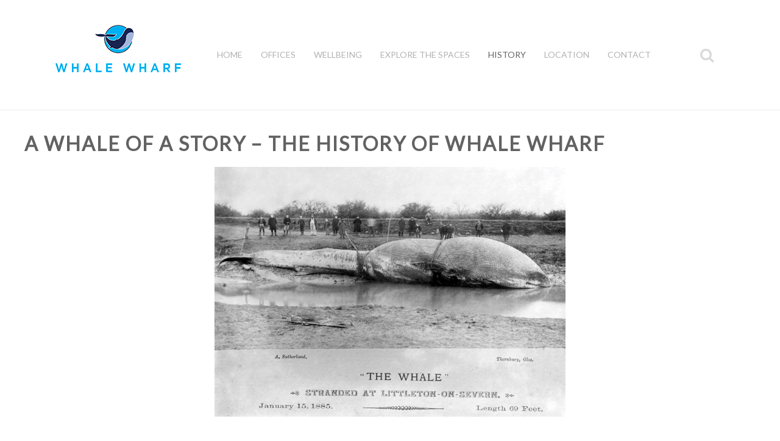

--- FILE ---
content_type: text/html; charset=utf-8
request_url: https://whalewharf.co.uk/index.php/history
body_size: 3539
content:
<!DOCTYPE HTML>
<html lang="en-gb" dir="ltr"  data-config='{"twitter":0,"plusone":0,"facebook":0,"style":"default"}'>

<head>
<meta http-equiv="X-UA-Compatible" content="IE=edge">
<meta name="viewport" content="width=device-width, initial-scale=1">
<meta charset="utf-8" />
	<base href="https://whalewharf.co.uk/index.php/history" />
	<meta name="keywords" content="Whale Wharf, Littleton on Severn, whale" />
	<meta name="author" content="Super User" />
	<meta name="description" content="A whale of a story – how Whale Wharf got its name." />
	<meta name="generator" content="Joomla! - Open Source Content Management" />
	<title>History</title>
	<link href="https://whalewharf.co.uk/index.php/component/search/?Itemid=107&amp;format=opensearch" rel="search" title="Search Whale Wharf 2020" type="application/opensearchdescription+xml" />
	<link href="/templates/yoo_lykka/favicon.ico" rel="shortcut icon" type="image/vnd.microsoft.icon" />
	<script src="/media/jui/js/jquery.min.js?79e7dfb393ea787ea3f3331ff1ab8993"></script>
	<script src="/media/jui/js/jquery-noconflict.js?79e7dfb393ea787ea3f3331ff1ab8993"></script>
	<script src="/media/jui/js/jquery-migrate.min.js?79e7dfb393ea787ea3f3331ff1ab8993"></script>
	<script src="/media/jui/js/bootstrap.min.js?79e7dfb393ea787ea3f3331ff1ab8993"></script>
	<script src="/media/widgetkit/uikit2-18673ce4.js"></script>
	<script src="/media/widgetkit/wk-scripts-444d0e57.js"></script>
	<script>
GOOGLE_MAPS_API_KEY = "AIzaSyD4AC6dKdx-7DWn9uLwoFaqitCtFVLaYZQ";
	</script>

<link rel="apple-touch-icon-precomposed" href="/templates/yoo_lykka/apple_touch_icon.png">
<link rel="stylesheet" href="/templates/yoo_lykka/css/bootstrap.css">
<link rel="stylesheet" href="/templates/yoo_lykka/css/theme.css">
<link rel="stylesheet" href="/templates/yoo_lykka/css/custom.css">
<script src="/templates/yoo_lykka/warp/vendor/uikit/js/uikit.js"></script>
<script src="/templates/yoo_lykka/warp/vendor/uikit/js/components/autocomplete.js"></script>
<script src="/templates/yoo_lykka/warp/vendor/uikit/js/components/search.js"></script>
<script src="/templates/yoo_lykka/warp/vendor/uikit/js/components/tooltip.js"></script>
<script src="/templates/yoo_lykka/warp/js/social.js"></script>
<script src="/templates/yoo_lykka/js/theme.js"></script>



<script>
  (function(i,s,o,g,r,a,m){i['GoogleAnalyticsObject']=r;i[r]=i[r]||function(){
  (i[r].q=i[r].q||[]).push(arguments)},i[r].l=1*new Date();a=s.createElement(o),
  m=s.getElementsByTagName(o)[0];a.async=1;a.src=g;m.parentNode.insertBefore(a,m)
  })(window,document,'script','//www.google-analytics.com/analytics.js','ga');

  ga('create', 'UA-151495763-1', 'whalewharf.co.uk');
  ga('send', 'pageview');

</script>
<!-- Universal Google Analytics Plugin by PB Web Development -->


</head>

<body class="tm-isblog">

    

        <nav class="tm-navbar uk-navbar uk-position-z-index">
    <div class="uk-flex uk-flex-middle uk-flex-center uk-flex-space-between">

                <a class="tm-logo uk-hidden-small" href="https://whalewharf.co.uk">
	<p><img src="/images/logos/WhaleWharfLogo_250x80.png" alt="Whale Wharf logo" /></p></a>
        
                <div class="tm-nav uk-hidden-small">
        <ul class="uk-navbar-nav uk-hidden-small">
<li><a href="/index.php">Home</a></li><li><a href="/index.php/serviced-office-space">Offices</a></li><li><a href="/index.php/space-for-wellbeing">Wellbeing</a></li><li><a href="/index.php/explore-the-spaces">Explore the spaces</a></li><li class="uk-active"><a href="/index.php/history">History</a></li><li><a href="/index.php/location">Location</a></li><li><a href="/index.php/contact-whale-wharf">Contact</a></li></ul>        </div>
        
                <a href="#offcanvas" class="uk-navbar-toggle uk-visible-small" data-uk-offcanvas></a>
        
                <div class="uk-navbar-flip tm-nav-search">
            <div class="uk-navbar-content uk-hidden-small">
<form id="search-40-697492cc36604" class="uk-search" action="/index.php/history" method="post" data-uk-search="{'source': '/index.php/component/search/?tmpl=raw&amp;type=json&amp;ordering=&amp;searchphrase=all', 'param': 'searchword', 'msgResultsHeader': 'Search Results', 'msgMoreResults': 'More Results', 'msgNoResults': 'No results found', flipDropdown: 1}">
	<input class="uk-search-field" type="text" name="searchword" placeholder="search...">
	<input type="hidden" name="task"   value="search">
	<input type="hidden" name="option" value="com_search">
	<input type="hidden" name="Itemid" value="107">
</form>
</div>
        </div>
        
                <div class="uk-navbar-content uk-navbar-center uk-visible-small"><a class="tm-logo-small" href="https://whalewharf.co.uk">
	<p><img src="/images/logos/Whale_Wharf_Logo_130x50.png" alt="Whale Wharf logo" /></p></a></div>
                </div>
    </nav>
    
    
    
    
    
            <div class="tm-block tm-block-main">
            <div class="uk-container uk-container-center">

                <div class="tm-middle uk-grid" data-uk-grid-match data-uk-grid-margin>

                                        <div class="tm-main uk-width-medium-1-1">

                        
                                                <main class="tm-content">

                            
                            <div id="system-message-container">
</div>
<article class="uk-article" >


	
	
	
	
	
	
		<div>
		
<h2><strong><span style="font-size: 24pt;">A WHALE OF A STORY – THE HISTORY OF WHALE WHARF</span></strong></h2>
<p><img style="display: block; margin-left: auto; margin-right: auto;" src="/images/images/Beached_whale.jpg" alt="Beached whale at Whale Wharf" width="576" height="410" /></p>
<h3><strong>Whale Wharf took its name from a remarkable event that took place in 1885.</strong></h3>
<p>In January of that year a 68ft whale was stranded near the brick and tile works on the bank of the Severn near Littleton. This was a remarkable occurrence and people travelled from far and wide to see the unfortunate creature. The Midland Railway even put on special trains to Thornbury and it is estimated that more than 20,000 people visited the site which immediately became known as Whale Wharf.</p>
<p>After the whale had been on the foreshore for a fortnight it had become somewhat ripe, a reporter for the Dursley Gazette recording that: “Those who stood to the leeward, and into whose faces the spicy breeze from the monster blew, held their noses and manifested in a very demonstrative manner that their olfactory organs were in no way delightfully tickled!”</p>
<p>Whale Wharf has a long history of Severnside activity stretching back almost 150 years. Bricks and tiles were made on the site for many years, taking advantage of the river for easy shipping of the goods, but in more recent times Whale Wharf has hosted motor engineering businesses, boat building and repairs, paint spraying, vacuum plant manufacture, machine shops, furniture manufacture, double glazing manufacture and even a garden centre.</p>
<p>The transition to ‘clean’ activities came in the early 1980s with the establishment of micro-electronics laboratories and offices, and today the site is being further improved and developed to offer outstanding serviced offices in a beautiful location with excellent transport connections.</p>	</div>
	
	
	
	
	
	
</article>
                        </main>
                        
                        
                    </div>
                    
                                                            
                </div>

            </div>
        </div>
    
    
    
    
        <div class="tm-block tm-block-bottom-d tm-block-alt tm-block-fullwidth">
        <div class="uk-container uk-container-center">
            <section class="tm-bottom-d uk-grid" data-uk-grid-match="{target:'> div > .uk-panel'}" data-uk-grid-margin>
<div class="uk-width-1-1"><div class="uk-panel uk-panel-space">
	<p style="text-align: center;"><img src="/images/logos/Whale_Wharf_Logo_150_transp.png" alt="" />&nbsp; &nbsp; &nbsp; &nbsp; &nbsp; <span style="font-size: 11pt;">LITTLETON-ON-SEVERN BS35 1NP &nbsp; <strong>TEL:</strong> <a href="tel:03300945844">0330 094 5844</a> &nbsp; <strong>EMAIL:</strong> <a href="mailto:space@whalewharf.com">SPACE@WHALEWHARF.COM</a></span></p>
<p style="text-align: center;"><span style="font-size: 9pt;"><a href="/index.php?id=7">HOME</a> &nbsp; &nbsp; &nbsp;&nbsp;<a href="/index.php/serviced-office-space">OFFICES</a>&nbsp; &nbsp; &nbsp; &nbsp;<a href="/index.php/explore-the-spaces">GALLERY</a>&nbsp; &nbsp; &nbsp; &nbsp;<a href="/index.php/location">LOCATION</a>&nbsp; &nbsp; &nbsp; &nbsp;<a href="/index.php/contact-whale-wharf">CONTACT</a></span></p></div></div>
</section>
        </div>
    </div>
    
    
    
        <div id="offcanvas" class="uk-offcanvas">
        <div class="uk-offcanvas-bar"><ul class="uk-nav uk-nav-offcanvas">
<li><a href="/index.php">Home</a></li><li><a href="/index.php/serviced-office-space">Offices</a></li><li><a href="/index.php/space-for-wellbeing">Wellbeing</a></li><li><a href="/index.php/explore-the-spaces">Explore the spaces</a></li><li class="uk-active"><a href="/index.php/history">History</a></li><li><a href="/index.php/location">Location</a></li><li><a href="/index.php/contact-whale-wharf">Contact</a></li></ul></div>
    </div>
    
</body>
</html>

--- FILE ---
content_type: text/plain
request_url: https://www.google-analytics.com/j/collect?v=1&_v=j102&a=1518560706&t=pageview&_s=1&dl=https%3A%2F%2Fwhalewharf.co.uk%2Findex.php%2Fhistory&ul=en-us%40posix&dt=History&sr=1280x720&vp=1280x720&_u=IEBAAAABAAAAACAAI~&jid=1499214492&gjid=1183138698&cid=2115218618.1769247438&tid=UA-151495763-1&_gid=1169461521.1769247438&_r=1&_slc=1&z=963718318
body_size: -450
content:
2,cG-PR3TLS6Z47